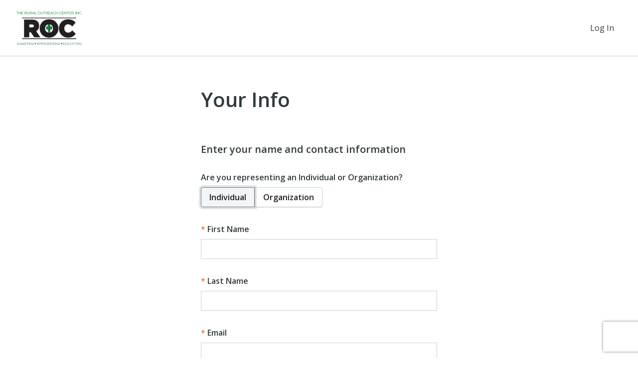

--- FILE ---
content_type: text/html
request_url: https://tzm.px-cloud.net/ns?c=cc0bda30-e036-11f0-b4d9-43bd8043362d
body_size: 168
content:
EgATPimB8WJ7dIH5l-ibpCqVxWGcQUPPIfYnF17WoxtOu0p1BDRcTr8pE1o9gL6PuPcmQCutzUKAKwZbZT6OvQ9iQ2MaHLQ9QPleidsLS1Z48J5K2M_c9_369mw4rZ1GJNAekosMAKhFhBMV-pDziCbU3ff3IAZhUC3XcNU=

--- FILE ---
content_type: image/svg+xml
request_url: https://theroc.networkforgood.com/assets/nfg_ui/logo/logo-symbol-indigo-bonterra-40cc265c874124324121f2e12caa11e9263231781152b6f70371b9595b05eba6.svg
body_size: 2483
content:
<svg width="16" height="16" viewBox="0 0 16 16" fill="none" xmlns="http://www.w3.org/2000/svg">
<path d="M2.38921 12.385V13.7025C2.38879 13.7021 2.38836 13.7017 2.38794 13.7013C1.98365 13.3033 1.62147 12.8626 1.30875 12.3865C1.30841 12.386 1.3081 12.3855 1.30776 12.385H2.38921ZM3.4425 1.42424C3.44247 1.42424 3.44246 1.42427 3.44244 1.42427C3.06578 1.68583 2.71268 1.97891 2.38693 2.29969H3.4425V1.42424ZM7.33663 3.61591V0.0271354C6.03128 0.134271 4.81471 0.554792 3.76232 1.21333V3.61591H7.33663ZM7.66115 11.7487H13.3198V8.97771H12.9204H7.66115V11.7487ZM12.5858 7.02305H15.9409C15.9409 7.02273 15.9409 7.02242 15.9408 7.02213C15.8202 6.03203 15.5186 5.09776 15.0702 4.25338C15.07 4.25294 15.0698 4.2525 15.0695 4.25206H12.5858V7.02305ZM12.5859 14.556C12.9511 14.3 13.294 14.0143 13.6109 13.7024C13.611 13.7023 13.6111 13.7022 13.6113 13.7021H12.5859V14.556ZM2.38874 2.93734H1.80539C0.676992 4.31638 0 6.07911 0 8C0 8.11388 0.00238291 8.22721 0.00709635 8.33992C0.00709635 8.34008 0.00710958 8.34021 0.00710958 8.34036H2.38874V2.93734ZM13.6114 13.0646H14.193C14.1932 13.0643 14.1935 13.0641 14.1937 13.0638C15.3226 11.6846 16 9.9214 16 8C16 7.88625 15.9976 7.77307 15.9929 7.66049H13.6114V13.0646ZM8.69171 12.3862V15.9705C8.69172 15.9705 8.69174 15.9705 8.69177 15.9705C9.99758 15.8587 11.2138 15.4331 12.2648 14.7696C12.2652 14.7694 12.2656 14.7691 12.266 14.7689L12.2648 12.3862H8.69171ZM3.76232 13.0646H7.33663V12.8964V7.66052H3.76232V13.0646ZM12.2648 2.93677H8.69171V8.34091H12.2648V8.01878V2.93677ZM14.692 3.61461C14.6919 3.6145 14.6919 3.61443 14.6918 3.61432C14.3788 3.13771 14.0162 2.69659 13.6114 2.29818L13.6114 3.61461H14.692ZM2.70904 13.7021V14.0006C2.70912 14.0007 2.70918 14.0007 2.70926 14.0008C4.11941 15.245 5.97154 16 8 16H8.00001C8.12461 16 8.24856 15.9972 8.37177 15.9915C8.37185 15.9915 8.37191 15.9915 8.37199 15.9915L8.37177 13.7024L2.70904 13.7021ZM3.44249 8.97771H0.0591538C0.0591929 8.97802 0.0592189 8.97831 0.059258 8.97859C0.180078 9.96924 0.481992 10.904 0.930873 11.7487H3.44249V8.97771ZM13.2915 2.2987V1.99987C11.8812 0.755234 10.0288 0 8.00001 0H8C7.88647 0 7.77351 0.00236979 7.66115 0.00705729C7.65961 0.00710937 7.65809 0.00721355 7.65656 0.00729167L7.66115 2.2987H13.2915ZM8.3719 4.25336H8.04277H2.70859V7.02435H8.3719V4.25336Z" fill="#420C7D"/>
</svg>
